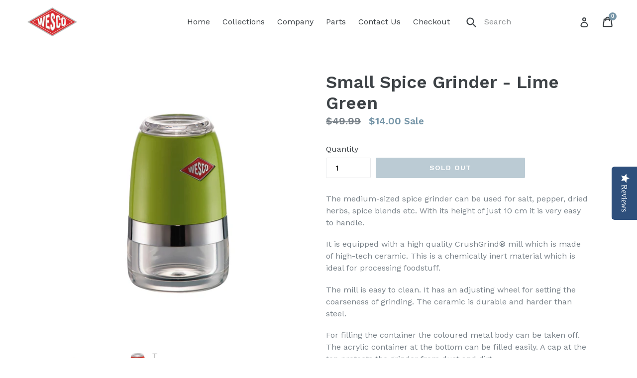

--- FILE ---
content_type: text/javascript
request_url: https://www.wesco-shop.us/cdn/shop/t/6/assets/theme.js?v=80662360616327357541525800463
body_size: 16126
content:
/** Shopify CDN: Minification failed

Line 2544:3 Expected "}" but found ")"

**/
window.theme = window.theme || {};

/* ================ SLATE ================ */
window.theme = window.theme || {};

theme.Sections = function Sections() {
  this.constructors = {};
  this.instances = [];

  $(document)
    .on('shopify:section:load', this._onSectionLoad.bind(this))
    .on('shopify:section:unload', this._onSectionUnload.bind(this))
    .on('shopify:section:select', this._onSelect.bind(this))
    .on('shopify:section:deselect', this._onDeselect.bind(this))
    .on('shopify:block:select', this._onBlockSelect.bind(this))
    .on('shopify:block:deselect', this._onBlockDeselect.bind(this));
};

theme.Sections.prototype = _.assignIn({}, theme.Sections.prototype, {
  _createInstance: function(container, constructor) {
    var $container = $(container);
    var id = $container.attr('data-section-id');
    var type = $container.attr('data-section-type');

    constructor = constructor || this.constructors[type];

    if (_.isUndefined(constructor)) {
      return;
    }

    var instance = _.assignIn(new constructor(container), {
      id: id,
      type: type,
      container: container
    });

    this.instances.push(instance);
  },

  _onSectionLoad: function(evt) {
    var container = $('[data-section-id]', evt.target)[0];
    if (container) {
      this._createInstance(container);
    }
  },

  _onSectionUnload: function(evt) {
    this.instances = _.filter(this.instances, function(instance) {
      var isEventInstance = (instance.id === evt.detail.sectionId);

      if (isEventInstance) {
        if (_.isFunction(instance.onUnload)) {
          instance.onUnload(evt);
        }
      }

      return !isEventInstance;
    });
  },

  _onSelect: function(evt) {
    // eslint-disable-next-line no-shadow
    var instance = _.find(this.instances, function(instance) {
      return instance.id === evt.detail.sectionId;
    });

    if (!_.isUndefined(instance) && _.isFunction(instance.onSelect)) {
      instance.onSelect(evt);
    }
  },

  _onDeselect: function(evt) {
    // eslint-disable-next-line no-shadow
    var instance = _.find(this.instances, function(instance) {
      return instance.id === evt.detail.sectionId;
    });

    if (!_.isUndefined(instance) && _.isFunction(instance.onDeselect)) {
      instance.onDeselect(evt);
    }
  },

  _onBlockSelect: function(evt) {
    // eslint-disable-next-line no-shadow
    var instance = _.find(this.instances, function(instance) {
      return instance.id === evt.detail.sectionId;
    });

    if (!_.isUndefined(instance) && _.isFunction(instance.onBlockSelect)) {
      instance.onBlockSelect(evt);
    }
  },

  _onBlockDeselect: function(evt) {
    // eslint-disable-next-line no-shadow
    var instance = _.find(this.instances, function(instance) {
      return instance.id === evt.detail.sectionId;
    });

    if (!_.isUndefined(instance) && _.isFunction(instance.onBlockDeselect)) {
      instance.onBlockDeselect(evt);
    }
  },

  register: function(type, constructor) {
    this.constructors[type] = constructor;

    $('[data-section-type=' + type + ']').each(function(index, container) {
      this._createInstance(container, constructor);
    }.bind(this));
  }
});

window.slate = window.slate || {};

/**
 * iFrames
 * -----------------------------------------------------------------------------
 * Wrap videos in div to force responsive layout.
 *
 * @namespace iframes
 */

slate.rte = {
  wrapTable: function() {
    $('.rte table').wrap('<div class="rte__table-wrapper"></div>');
  },

  iframeReset: function() {
    var $iframeVideo = $('.rte iframe[src*="youtube.com/embed"], .rte iframe[src*="player.vimeo"]');
    var $iframeReset = $iframeVideo.add('.rte iframe#admin_bar_iframe');

    $iframeVideo.each(function() {
      // Add wrapper to make video responsive
      $(this).wrap('<div class="video-wrapper"></div>');
    });

    $iframeReset.each(function() {
      // Re-set the src attribute on each iframe after page load
      // for Chrome's "incorrect iFrame content on 'back'" bug.
      // https://code.google.com/p/chromium/issues/detail?id=395791
      // Need to specifically target video and admin bar
      this.src = this.src;
    });
  }
};

window.slate = window.slate || {};

/**
 * A11y Helpers
 * -----------------------------------------------------------------------------
 * A collection of useful functions that help make your theme more accessible
 * to users with visual impairments.
 *
 *
 * @namespace a11y
 */

slate.a11y = {

  /**
   * For use when focus shifts to a container rather than a link
   * eg for In-page links, after scroll, focus shifts to content area so that
   * next `tab` is where user expects if focusing a link, just $link.focus();
   *
   * @param {JQuery} $element - The element to be acted upon
   */
  pageLinkFocus: function($element) {
    var focusClass = 'js-focus-hidden';

    $element.first()
      .attr('tabIndex', '-1')
      .focus()
      .addClass(focusClass)
      .one('blur', callback);

    function callback() {
      $element.first()
        .removeClass(focusClass)
        .removeAttr('tabindex');
    }
  },

  /**
   * If there's a hash in the url, focus the appropriate element
   */
  focusHash: function() {
    var hash = window.location.hash;

    // is there a hash in the url? is it an element on the page?
    if (hash && document.getElementById(hash.slice(1))) {
      this.pageLinkFocus($(hash));
    }
  },

  /**
   * When an in-page (url w/hash) link is clicked, focus the appropriate element
   */
  bindInPageLinks: function() {
    $('a[href*=#]').on('click', function(evt) {
      this.pageLinkFocus($(evt.currentTarget.hash));
    }.bind(this));
  },

  /**
   * Traps the focus in a particular container
   *
   * @param {object} options - Options to be used
   * @param {jQuery} options.$container - Container to trap focus within
   * @param {jQuery} options.$elementToFocus - Element to be focused when focus leaves container
   * @param {string} options.namespace - Namespace used for new focus event handler
   */
  trapFocus: function(options) {
    var eventName = options.namespace
      ? 'focusin.' + options.namespace
      : 'focusin';

    if (!options.$elementToFocus) {
      options.$elementToFocus = options.$container;
    }

    options.$container.attr('tabindex', '-1');
    options.$elementToFocus.focus();

    $(document).off('focusin');

    $(document).on(eventName, function(evt) {
      if (options.$container[0] !== evt.target && !options.$container.has(evt.target).length) {
        options.$container.focus();
      }
    });
  },

  /**
   * Removes the trap of focus in a particular container
   *
   * @param {object} options - Options to be used
   * @param {jQuery} options.$container - Container to trap focus within
   * @param {string} options.namespace - Namespace used for new focus event handler
   */
  removeTrapFocus: function(options) {
    var eventName = options.namespace
      ? 'focusin.' + options.namespace
      : 'focusin';

    if (options.$container && options.$container.length) {
      options.$container.removeAttr('tabindex');
    }

    $(document).off(eventName);
  }
};

/**
 * Image Helper Functions
 * -----------------------------------------------------------------------------
 * A collection of functions that help with basic image operations.
 *
 */

theme.Images = (function() {

  /**
   * Preloads an image in memory and uses the browsers cache to store it until needed.
   *
   * @param {Array} images - A list of image urls
   * @param {String} size - A shopify image size attribute
   */

  function preload(images, size) {
    if (typeof images === 'string') {
      images = [images];
    }

    for (var i = 0; i < images.length; i++) {
      var image = images[i];
      this.loadImage(this.getSizedImageUrl(image, size));
    }
  }

  /**
   * Loads and caches an image in the browsers cache.
   * @param {string} path - An image url
   */
  function loadImage(path) {
    new Image().src = path;
  }

  /**
   * Swaps the src of an image for another OR returns the imageURL to the callback function
   * @param image
   * @param element
   * @param callback
   */
  function switchImage(image, element, callback) {
    var size = this.imageSize(element.src);
    var imageUrl = this.getSizedImageUrl(image.src, size);

    if (callback) {
      callback(imageUrl, image, element); // eslint-disable-line callback-return
    } else {
      element.src = imageUrl;
    }
  }

  /**
   * +++ Useful
   * Find the Shopify image attribute size
   *
   * @param {string} src
   * @returns {null}
   */
  function imageSize(src) {
    var match = src.match(/.+_((?:pico|icon|thumb|small|compact|medium|large|grande)|\d{1,4}x\d{0,4}|x\d{1,4})(@{1}?\d{1}?x{1}?)*[_\.]/);

    if (match !== null) {
      if (match[2] !== undefined) {
        return match[1] + match[2];
      }
      else {
        return match[1];
      }
    } else {
      return null;
    }
  }

  /**
   * +++ Useful
   * Adds a Shopify size attribute to a URL
   *
   * @param src
   * @param size
   * @returns {*}
   */
  function getSizedImageUrl(src, size) {
    if (size == null) {
      return src;
    }

    if (size === 'master') {
      return this.removeProtocol(src);
    }

    var match = src.match(/\.(jpg|jpeg|gif|png|bmp|bitmap|tiff|tif)(\?v=\d+)?$/i);

    if (match != null) {
      var prefix = src.split(match[0]);
      var suffix = match[0];

      return this.removeProtocol(prefix[0] + '_' + size + suffix);
    }

    return null;
  }

  function removeProtocol(path) {
    return path.replace(/http(s)?:/, '');
  }

  return {
    preload: preload,
    loadImage: loadImage,
    switchImage: switchImage,
    imageSize: imageSize,
    getSizedImageUrl: getSizedImageUrl,
    removeProtocol: removeProtocol
  };
})();

/**
 * Currency Helpers
 * -----------------------------------------------------------------------------
 * A collection of useful functions that help with currency formatting
 *
 * Current contents
 * - formatMoney - Takes an amount in cents and returns it as a formatted dollar value.
 *
 * Alternatives
 * - Accounting.js - http://openexchangerates.github.io/accounting.js/
 *
 */

theme.Currency = (function() {
  var moneyFormat = '${{amount}}'; // eslint-disable-line camelcase

  function formatMoney(cents, format) {
    if (typeof cents === 'string') {
      cents = cents.replace('.', '');
    }
    var value = '';
    var placeholderRegex = /\{\{\s*(\w+)\s*\}\}/;
    var formatString = (format || moneyFormat);

    function formatWithDelimiters(number, precision, thousands, decimal) {
      thousands = thousands || ',';
      decimal = decimal || '.';

      if (isNaN(number) || number == null) {
        return 0;
      }

      number = (number / 100.0).toFixed(precision);

      var parts = number.split('.');
      var dollarsAmount = parts[0].replace(/(\d)(?=(\d\d\d)+(?!\d))/g, '$1' + thousands);
      var centsAmount = parts[1] ? (decimal + parts[1]) : '';

      return dollarsAmount + centsAmount;
    }

    switch (formatString.match(placeholderRegex)[1]) {
      case 'amount':
        value = formatWithDelimiters(cents, 2);
        break;
      case 'amount_no_decimals':
        value = formatWithDelimiters(cents, 0);
        break;
      case 'amount_with_comma_separator':
        value = formatWithDelimiters(cents, 2, '.', ',');
        break;
      case 'amount_no_decimals_with_comma_separator':
        value = formatWithDelimiters(cents, 0, '.', ',');
        break;
      case 'amount_no_decimals_with_space_separator':
        value = formatWithDelimiters(cents, 0, ' ');
        break;
    }

    return formatString.replace(placeholderRegex, value);
  }

  return {
    formatMoney: formatMoney
  }
})();

/**
 * Variant Selection scripts
 * ------------------------------------------------------------------------------
 *
 * Handles change events from the variant inputs in any `cart/add` forms that may
 * exist.  Also updates the master select and triggers updates when the variants
 * price or image changes.
 *
 * @namespace variants
 */

slate.Variants = (function() {

  /**
   * Variant constructor
   *
   * @param {object} options - Settings from `product.js`
   */
  function Variants(options) {
    this.$container = options.$container;
    this.product = options.product;
    this.singleOptionSelector = options.singleOptionSelector;
    this.originalSelectorId = options.originalSelectorId;
    this.enableHistoryState = options.enableHistoryState;
    this.currentVariant = this._getVariantFromOptions();

    $(this.singleOptionSelector, this.$container).on('change', this._onSelectChange.bind(this));
  }

  Variants.prototype = _.assignIn({}, Variants.prototype, {

    /**
     * Get the currently selected options from add-to-cart form. Works with all
     * form input elements.
     *
     * @return {array} options - Values of currently selected variants
     */
    _getCurrentOptions: function() {
      var currentOptions = _.map($(this.singleOptionSelector, this.$container), function(element) {
        var $element = $(element);
        var type = $element.attr('type');
        var currentOption = {};

        if (type === 'radio' || type === 'checkbox') {
          if ($element[0].checked) {
            currentOption.value = $element.val();
            currentOption.index = $element.data('index');

            return currentOption;
          } else {
            return false;
          }
        } else {
          currentOption.value = $element.val();
          currentOption.index = $element.data('index');

          return currentOption;
        }
      });

      // remove any unchecked input values if using radio buttons or checkboxes
      currentOptions = _.compact(currentOptions);

      return currentOptions;
    },

    /**
     * Find variant based on selected values.
     *
     * @param  {array} selectedValues - Values of variant inputs
     * @return {object || undefined} found - Variant object from product.variants
     */
    _getVariantFromOptions: function() {
      var selectedValues = this._getCurrentOptions();
      var variants = this.product.variants;

      var found = _.find(variants, function(variant) {
        return selectedValues.every(function(values) {
          return _.isEqual(variant[values.index], values.value);
        });
      });

      return found;
    },

    /**
     * Event handler for when a variant input changes.
     */
    _onSelectChange: function() {
      var variant = this._getVariantFromOptions();

      this.$container.trigger({
        type: 'variantChange',
        variant: variant
      });

      if (!variant) {
        return;
        if (variant.inventory_management == "shopify" && variant.inventory_policy != "continue") {
    if (variant.inventory_quantity > 0) {
      jQuery('#variant-inventory').text(' ' + variant.inventory_quantity + ' left in stock.');
    } 
    else {
      jQuery('#variant-inventory').text("This product is sold out");
    }
  } else {
    jQuery('#variant-inventory').text("This product is available");
  }
      }

      this._updateMasterSelect(variant);
      this._updateImages(variant);
      this._updatePrice(variant);
      this._updateSKU(variant);
      this.currentVariant = variant;

      if (this.enableHistoryState) {
        this._updateHistoryState(variant);
      }
    },

    /**
     * Trigger event when variant image changes
     *
     * @param  {object} variant - Currently selected variant
     * @return {event}  variantImageChange
     */
    _updateImages: function(variant) {
      var variantImage = variant.featured_image || {};
      var currentVariantImage = this.currentVariant.featured_image || {};

      if (!variant.featured_image || variantImage.src === currentVariantImage.src) {
        return;
      }

      this.$container.trigger({
        type: 'variantImageChange',
        variant: variant
      });
    },

    /**
     * Trigger event when variant price changes.
     *
     * @param  {object} variant - Currently selected variant
     * @return {event} variantPriceChange
     */
    _updatePrice: function(variant) {
      if (variant.price === this.currentVariant.price && variant.compare_at_price === this.currentVariant.compare_at_price) {
        return;
      }

      this.$container.trigger({
        type: 'variantPriceChange',
        variant: variant
      });
    },

    /**
     * Trigger event when variant sku changes.
     *
     * @param  {object} variant - Currently selected variant
     * @return {event} variantSKUChange
     */
    _updateSKU: function(variant) {
      if (variant.sku === this.currentVariant.sku) {
        return;
      }

      this.$container.trigger({
        type: 'variantSKUChange',
        variant: variant
      });
    },

    /**
     * Update history state for product deeplinking
     *
     * @param  {variant} variant - Currently selected variant
     * @return {k}         [description]
     */
    _updateHistoryState: function(variant) {
      if (!history.replaceState || !variant) {
        return;
      }

      var newurl = window.location.protocol + '//' + window.location.host + window.location.pathname + '?variant=' + variant.id;
      window.history.replaceState({path: newurl}, '', newurl);
    },

    /**
     * Update hidden master select of variant change
     *
     * @param  {variant} variant - Currently selected variant
     */
    _updateMasterSelect: function(variant) {
      $(this.originalSelectorId, this.$container).val(variant.id);
    }
  });

  return Variants;
})();


/* ================ GLOBAL ================ */
/*============================================================================
  Drawer modules
==============================================================================*/
theme.Drawers = (function() {
  function Drawer(id, position, options) {
    var defaults = {
      close: '.js-drawer-close',
      open: '.js-drawer-open-' + position,
      openClass: 'js-drawer-open',
      dirOpenClass: 'js-drawer-open-' + position
    };

    this.nodes = {
      $parent: $('html').add('body'),
      $page: $('#PageContainer')
    };

    this.config = $.extend(defaults, options);
    this.position = position;

    this.$drawer = $('#' + id);

    if (!this.$drawer.length) {
      return false;
    }

    this.drawerIsOpen = false;
    this.init();
  }

  Drawer.prototype.init = function() {
    $(this.config.open).on('click', $.proxy(this.open, this));
    this.$drawer.on('click', this.config.close, $.proxy(this.close, this));
  };

  Drawer.prototype.open = function(evt) {
    // Keep track if drawer was opened from a click, or called by another function
    var externalCall = false;

    // Prevent following href if link is clicked
    if (evt) {
      evt.preventDefault();
    } else {
      externalCall = true;
    }

    // Without this, the drawer opens, the click event bubbles up to nodes.$page
    // which closes the drawer.
    if (evt && evt.stopPropagation) {
      evt.stopPropagation();
      // save the source of the click, we'll focus to this on close
      this.$activeSource = $(evt.currentTarget);
    }

    if (this.drawerIsOpen && !externalCall) {
      return this.close();
    }


    // Add is-transitioning class to moved elements on open so drawer can have
    // transition for close animation
    this.$drawer.prepareTransition();

    this.nodes.$parent.addClass(this.config.openClass + ' ' + this.config.dirOpenClass);
    this.drawerIsOpen = true;

    // Set focus on drawer
    slate.a11y.trapFocus({
      $container: this.$drawer,
      namespace: 'drawer_focus'
    });

    // Run function when draw opens if set
    if (this.config.onDrawerOpen && typeof this.config.onDrawerOpen === 'function') {
      if (!externalCall) {
        this.config.onDrawerOpen();
      }
    }

    if (this.$activeSource && this.$activeSource.attr('aria-expanded')) {
      this.$activeSource.attr('aria-expanded', 'true');
    }

    this.bindEvents();

    return this;
  };

  Drawer.prototype.close = function() {
    if (!this.drawerIsOpen) { // don't close a closed drawer
      return;
    }

    // deselect any focused form elements
    $(document.activeElement).trigger('blur');

    // Ensure closing transition is applied to moved elements, like the nav
    this.$drawer.prepareTransition();

    this.nodes.$parent.removeClass(this.config.dirOpenClass + ' ' + this.config.openClass);

    this.drawerIsOpen = false;

    // Remove focus on drawer
    slate.a11y.removeTrapFocus({
      $container: this.$drawer,
      namespace: 'drawer_focus'
    });

    this.unbindEvents();
  };

  Drawer.prototype.bindEvents = function() {
    this.nodes.$parent.on('keyup.drawer', $.proxy(function(evt) {
      // close on 'esc' keypress
      if (evt.keyCode === 27) {
        this.close();
        return false;
      } else {
        return true;
      }
    }, this));

    // Lock scrolling on mobile
    this.nodes.$page.on('touchmove.drawer', function() {
      return false;
    });

    this.nodes.$page.on('click.drawer', $.proxy(function() {
      this.close();
      return false;
    }, this));
  };

  Drawer.prototype.unbindEvents = function() {
    this.nodes.$page.off('.drawer');
    this.nodes.$parent.off('.drawer');
  };

  return Drawer;
})();


/* ================ MODULES ================ */
window.theme = window.theme || {};

theme.Header = (function() {
  var selectors = {
    body: 'body',
    navigation: '#AccessibleNav',
    siteNavHasDropdown: '.site-nav--has-dropdown',
    siteNavChildLinks: '.site-nav__child-link',
    siteNavActiveDropdown: '.site-nav--active-dropdown',
    siteNavLinkMain: '.site-nav__link--main',
    siteNavChildLink: '.site-nav__link--last'
  };

  var config = {
    activeClass: 'site-nav--active-dropdown',
    childLinkClass: 'site-nav__child-link'
  };

  var cache = {};

  function init() {
    cacheSelectors();

    cache.$parents.on('click.siteNav', function(evt) {
      var $el = $(this);

      if (!$el.hasClass(config.activeClass)) {
        // force stop the click from happening
        evt.preventDefault();
        evt.stopImmediatePropagation();
      }

      showDropdown($el);
    });

    // check when we're leaving a dropdown and close the active dropdown
    $(selectors.siteNavChildLink).on('focusout.siteNav', function() {
      setTimeout(function() {
        if ($(document.activeElement).hasClass(config.childLinkClass) || !cache.$activeDropdown.length) {
          return;
        }

        hideDropdown(cache.$activeDropdown);
      });
    });

    // close dropdowns when on top level nav
    cache.$topLevel.on('focus.siteNav', function() {
      if (cache.$activeDropdown.length) {
        hideDropdown(cache.$activeDropdown);
      }
    });

    cache.$subMenuLinks.on('click.siteNav', function(evt) {
      // Prevent click on body from firing instead of link
      evt.stopImmediatePropagation();
    });
  }

  function cacheSelectors() {
    cache = {
      $nav: $(selectors.navigation),
      $topLevel: $(selectors.siteNavLinkMain),
      $parents: $(selectors.navigation).find(selectors.siteNavHasDropdown),
      $subMenuLinks: $(selectors.siteNavChildLinks),
      $activeDropdown: $(selectors.siteNavActiveDropdown)
    };
  }

  function showDropdown($el) {
    $el.addClass(config.activeClass);

    // close open dropdowns
    if (cache.$activeDropdown.length) {
      hideDropdown(cache.$activeDropdown);
    }

    cache.$activeDropdown = $el;

    // set expanded on open dropdown
    $el.find(selectors.siteNavLinkMain).attr('aria-expanded', 'true');

    setTimeout(function() {
      $(window).on('keyup.siteNav', function(evt) {
        if (evt.keyCode === 27) {
          hideDropdown($el);
        }
      });

      $(selectors.body).on('click.siteNav', function() {
        hideDropdown($el);
      });
    }, 250);
  }

  function hideDropdown($el) {
    // remove aria on open dropdown
    $el.find(selectors.siteNavLinkMain).attr('aria-expanded', 'false');
    $el.removeClass(config.activeClass);

    // reset active dropdown
    cache.$activeDropdown = $(selectors.siteNavActiveDropdown);

    $(selectors.body).off('click.siteNav');
    $(window).off('keyup.siteNav');
  }

  function unload() {
    $(window).off('.siteNav');
    cache.$parents.off('.siteNav');
    cache.$subMenuLinks.off('.siteNav');
    cache.$topLevel.off('.siteNav');
    $(selectors.siteNavChildLink).off('.siteNav');
    $(selectors.body).off('.siteNav');
  }

  return {
    init: init,
    unload: unload
  };
})();

window.theme = window.theme || {};

theme.MobileNav = (function() {
  var classes = {
    mobileNavOpenIcon: 'mobile-nav--open',
    mobileNavCloseIcon: 'mobile-nav--close',
    subNavLink: 'mobile-nav__sublist-link',
    return: 'mobile-nav__return-btn',
    subNavActive: 'is-active',
    subNavClosing: 'is-closing',
    navOpen: 'js-menu--is-open',
    subNavShowing: 'sub-nav--is-open',
    thirdNavShowing: 'third-nav--is-open',
    subNavToggleBtn: 'js-toggle-submenu'
  };
  var cache = {};
  var isTransitioning;
  var $activeSubNav;
  var $activeTrigger;
  var menuLevel = 1;
  // Breakpoints from src/stylesheets/global/variables.scss.liquid
  var mediaQuerySmall = 'screen and (max-width: 749px)';

  function init() {
    cacheSelectors();

    cache.$mobileNavToggle.on('click', toggleMobileNav);
    cache.$subNavToggleBtn.on('click.subNav', toggleSubNav);

    // Close mobile nav when unmatching mobile breakpoint
    enquire.register(mediaQuerySmall, {
      unmatch: function() {
        closeMobileNav();
      }
    });
  }

  function toggleMobileNav() {
    if (cache.$mobileNavToggle.hasClass(classes.mobileNavCloseIcon)) {
      closeMobileNav();
    } else {
      openMobileNav();
    }
  }

  function cacheSelectors() {
    cache = {
      $pageContainer: $('#PageContainer'),
      $siteHeader: $('.site-header'),
      $mobileNavToggle: $('.js-mobile-nav-toggle'),
      $mobileNavContainer: $('.mobile-nav-wrapper'),
      $mobileNav: $('#MobileNav'),
      $subNavToggleBtn: $('.' + classes.subNavToggleBtn)
    };
  }

  function openMobileNav() {
    var translateHeaderHeight = cache.$siteHeader.outerHeight() + cache.$siteHeader.offset().top;

    cache.$mobileNavContainer
      .prepareTransition()
      .addClass(classes.navOpen);

    cache.$mobileNavContainer.css({
      transform: 'translate3d(0, ' + translateHeaderHeight + 'px, 0)'
    });
    cache.$pageContainer.css({
      transform: 'translate3d(0, ' + cache.$mobileNavContainer[0].scrollHeight + 'px, 0)'
    });

    slate.a11y.trapFocus({
      $container: cache.$mobileNav,
      namespace: 'navFocus'
    });

    cache.$mobileNavToggle
      .addClass(classes.mobileNavCloseIcon)
      .removeClass(classes.mobileNavOpenIcon);

    // close on escape
    $(window).on('keyup.mobileNav', function(evt) {
      if (evt.which === 27) {
        closeMobileNav();
      }
    });
  }

  function closeMobileNav() {
    cache.$mobileNavContainer.prepareTransition().removeClass(classes.navOpen);

    cache.$mobileNavContainer.css({
      transform: 'translate3d(0, -100%, 0)'
    });
    cache.$pageContainer.removeAttr('style');

    cache.$mobileNavContainer.one('TransitionEnd.navToggle webkitTransitionEnd.navToggle transitionend.navToggle oTransitionEnd.navToggle', function() {
      slate.a11y.removeTrapFocus({
        $container: cache.$mobileNav,
        namespace: 'navFocus'
      });
    });

    cache.$mobileNavToggle
      .addClass(classes.mobileNavOpenIcon)
      .removeClass(classes.mobileNavCloseIcon);

    $(window).off('keyup.mobileNav');
  }

  function toggleSubNav(evt) {
    if (isTransitioning) {
      return;
    }

    var $toggleBtn = $(evt.currentTarget);
    var isReturn = $toggleBtn.hasClass(classes.return);
    isTransitioning = true;

    if (isReturn) {
      // Close all subnavs by removing active class on buttons
      $('.' + classes.subNavToggleBtn + '[data-level="' + (menuLevel - 1) + '"]')
        .removeClass(classes.subNavActive);

      if ($activeTrigger && $activeTrigger.length) {
        $activeTrigger.removeClass(classes.subNavActive);
      }
    } else {
      $toggleBtn.addClass(classes.subNavActive);
    }

    $activeTrigger = $toggleBtn;

    goToSubnav($toggleBtn.data('target'));
  }

  function goToSubnav(target) {

    /*eslint-disable shopify/jquery-dollar-sign-reference */

    var $targetMenu = target
      ? $('.mobile-nav__dropdown[data-parent="' + target + '"]')
      : cache.$mobileNav;

    menuLevel = $targetMenu.data('level') ? $targetMenu.data('level') : 1;

    if ($activeSubNav && $activeSubNav.length) {
      $activeSubNav
        .prepareTransition()
        .addClass(classes.subNavClosing);
    }

    $activeSubNav = $targetMenu;

    var $elementToFocus = target
      ? $targetMenu.find('.' + classes.subNavLink + ':first')
      : $activeTrigger;

    /*eslint-enable shopify/jquery-dollar-sign-reference */

    var translateMenuHeight = $targetMenu[0].scrollHeight;
    if (!target) {
      translateMenuHeight = $targetMenu.outerHeight();
    }

    var openNavClass = menuLevel > 2
      ? classes.thirdNavShowing
      : classes.subNavShowing;

    cache.$mobileNavContainer
      .css('height', translateMenuHeight)
      .removeClass(classes.thirdNavShowing)
      .addClass(openNavClass);

    if (!target) {
      // Show top level nav
      cache.$mobileNavContainer
        .removeClass(classes.thirdNavShowing)
        .removeClass(classes.subNavShowing);
    }

    // Focusing an item in the subnav early forces element into view and breaks the animation.
    cache.$mobileNavContainer.one('TransitionEnd.subnavToggle webkitTransitionEnd.subnavToggle transitionend.subnavToggle oTransitionEnd.subnavToggle', function() {
      slate.a11y.trapFocus({
        $container: $targetMenu,
        $elementToFocus: $elementToFocus,
        namespace: 'subNavFocus'
      });

      cache.$mobileNavContainer.off('.subnavToggle');
      isTransitioning = false;
    });

    // Match height of subnav
    cache.$pageContainer.css({
      transform: 'translate3d(0, ' + translateMenuHeight + 'px, 0)'
    });

    $activeSubNav.removeClass(classes.subNavClosing);
  }

  return {
    init: init,
    closeMobileNav: closeMobileNav
  };
})(jQuery);

window.theme = window.theme || {};

theme.Search = (function() {
  var selectors = {
    search: '.search',
    searchSubmit: '.search__submit',
    searchInput: '.search__input',

    siteHeader: '.site-header',
    siteHeaderSearchToggle: '.site-header__search-toggle',
    siteHeaderSearch: '.site-header__search',

    searchDrawer: '.search-bar',
    searchDrawerInput: '.search-bar__input',

    searchHeader: '.search-header',
    searchHeaderInput: '.search-header__input',
    searchHeaderSubmit: '.search-header__submit',

    mobileNavWrapper: '.mobile-nav-wrapper'
  };

  var classes = {
    focus: 'search--focus',
    mobileNavIsOpen: 'js-menu--is-open'
  };

  function init() {
    if (!$(selectors.siteHeader).length) {
      return;
    }

    initDrawer();
    searchSubmit();

    $(selectors.searchHeaderInput).add(selectors.searchHeaderSubmit).on('focus blur', function() {
      $(selectors.searchHeader).toggleClass(classes.focus);
    });

    $(selectors.siteHeaderSearchToggle).on('click', function() {
      var searchHeight = $(selectors.siteHeader).outerHeight();
      var searchOffset = $(selectors.siteHeader).offset().top - searchHeight;

      $(selectors.searchDrawer).css({
        height: searchHeight + 'px',
        top: searchOffset + 'px'
      });
    });
  }

  function initDrawer() {
    // Add required classes to HTML
    $('#PageContainer').addClass('drawer-page-content');
    $('.js-drawer-open-top').attr('aria-controls', 'SearchDrawer').attr('aria-expanded', 'false');

    theme.SearchDrawer = new theme.Drawers('SearchDrawer', 'top', {
      onDrawerOpen: searchDrawerFocus
    });
  }

  function searchDrawerFocus() {
    searchFocus($(selectors.searchDrawerInput));

    if ($(selectors.mobileNavWrapper).hasClass(classes.mobileNavIsOpen)) {
      theme.MobileNav.closeMobileNav();
    }
  }

  function searchFocus($el) {
    $el.focus();
    // set selection range hack for iOS
    $el[0].setSelectionRange(0, $el[0].value.length);
  }

  function searchSubmit() {
    $(selectors.searchSubmit).on('click', function(evt) {
      var $el = $(evt.target);
      var $input = $el.parents(selectors.search).find(selectors.searchInput);
      if ($input.val().length === 0) {
        evt.preventDefault();
        searchFocus($input);
      }
    });
  }

  return {
    init: init
  };
})();

(function() {
  var selectors = {
    backButton: '.return-link'
  };

  var $backButton = $(selectors.backButton);

  if (!document.referrer || !$backButton.length || !window.history.length) {
    return;
  }

  $backButton.one('click', function(evt) {
    evt.preventDefault();

    var referrerDomain = urlDomain(document.referrer);
    var shopDomain = urlDomain(window.location.href);

    if (shopDomain === referrerDomain) {
      history.back();
    }

    return false;
  });

  function urlDomain(url) {
    var anchor = document.createElement('a');
    anchor.ref = url;

    return anchor.hostname;
  }
})();

theme.Slideshow = (function() {
  this.$slideshow = null;
  var classes = {
    wrapper: 'slideshow-wrapper',
    slideshow: 'slideshow',
    currentSlide: 'slick-current',
    video: 'slideshow__video',
    videoBackground: 'slideshow__video--background',
    closeVideoBtn: 'slideshow__video-control--close',
    pauseButton: 'slideshow__pause',
    isPaused: 'is-paused'
  };

  function slideshow(el) {
    this.$slideshow = $(el);
    this.$wrapper = this.$slideshow.closest('.' + classes.wrapper);
    this.$pause = this.$wrapper.find('.' + classes.pauseButton);

    this.settings = {
      accessibility: true,
      arrows: false,
      dots: true,
      fade: true,
      draggable: true,
      touchThreshold: 20,
      autoplay: this.$slideshow.data('autoplay'),
      autoplaySpeed: this.$slideshow.data('speed')
    };

    this.$slideshow.on('beforeChange', beforeChange.bind(this));
    this.$slideshow.on('init', slideshowA11y.bind(this));
    this.$slideshow.slick(this.settings);

    this.$pause.on('click', this.togglePause.bind(this));
  }

  function slideshowA11y(event, obj) {
    var $slider = obj.$slider;
    var $list = obj.$list;
    var $wrapper = this.$wrapper;
    var autoplay = this.settings.autoplay;

    // Remove default Slick aria-live attr until slider is focused
    $list.removeAttr('aria-live');

    // When an element in the slider is focused
    // pause slideshow and set aria-live.
    $wrapper.on('focusin', function(evt) {
      if (!$wrapper.has(evt.target).length) {
        return;
      }

      $list.attr('aria-live', 'polite');

      if (autoplay) {
        $slider.slick('slickPause');
      }
    });

    // Resume autoplay
    $wrapper.on('focusout', function(evt) {
      if (!$wrapper.has(evt.target).length) {
        return;
      }

      $list.removeAttr('aria-live');

      if (autoplay) {
        // Manual check if the focused element was the video close button
        // to ensure autoplay does not resume when focus goes inside YouTube iframe
        if ($(evt.target).hasClass(classes.closeVideoBtn)) {
          return;
        }

        $slider.slick('slickPlay');
      }
    });

    // Add arrow key support when focused
    if (obj.$dots) {
      obj.$dots.on('keydown', function(evt) {
        if (evt.which === 37) {
          $slider.slick('slickPrev');
        }

        if (evt.which === 39) {
          $slider.slick('slickNext');
        }

        // Update focus on newly selected tab
        if ((evt.which === 37) || (evt.which === 39)) {
          obj.$dots.find('.slick-active button').focus();
        }
      });
    }
  }

  function beforeChange(event, slick, currentSlide, nextSlide) {
    var $slider = slick.$slider;
    var $currentSlide = $slider.find('.' + classes.currentSlide);
    var $nextSlide = $slider.find('.slideshow__slide[data-slick-index="' + nextSlide + '"]');

    if (isVideoInSlide($currentSlide)) {
      var $currentVideo = $currentSlide.find('.' + classes.video);
      var currentVideoId = $currentVideo.attr('id');
      theme.SlideshowVideo.pauseVideo(currentVideoId);
      $currentVideo.attr('tabindex', '-1');
    }

    if (isVideoInSlide($nextSlide)) {
      var $video = $nextSlide.find('.' + classes.video);
      var videoId = $video.attr('id');
      var isBackground = $video.hasClass(classes.videoBackground);
      if (isBackground) {
        theme.SlideshowVideo.playVideo(videoId);
      } else {
        $video.attr('tabindex', '0');
      }
    }
  }

  function isVideoInSlide($slide) {
    return $slide.find('.' + classes.video).length;
  }

  slideshow.prototype.togglePause = function() {
    var slideshowSelector = getSlideshowId(this.$pause);
    if (this.$pause.hasClass(classes.isPaused)) {
      this.$pause.removeClass(classes.isPaused);
      $(slideshowSelector).slick('slickPlay');
    } else {
      this.$pause.addClass(classes.isPaused);
      $(slideshowSelector).slick('slickPause');
    }
  };

  function getSlideshowId($el) {
    return '#Slideshow-' + $el.data('id');
  }

  return slideshow;
})();

// Youtube API callback
// eslint-disable-next-line no-unused-vars
function onYouTubeIframeAPIReady() {
  theme.SlideshowVideo.loadVideos();
}

theme.SlideshowVideo = (function() {
  var autoplayCheckComplete = false;
  var autoplayAvailable = false;
  var playOnClickChecked = false;
  var playOnClick = false;
  var youtubeLoaded = false;
  var videos = {};
  var videoPlayers = [];
  var videoOptions = {
    ratio: 16 / 9,
    playerVars: {
      // eslint-disable-next-line camelcase
      iv_load_policy: 3,
      modestbranding: 1,
      autoplay: 0,
      controls: 0,
      showinfo: 0,
      wmode: 'opaque',
      branding: 0,
      autohide: 0,
      rel: 0
    },
    events: {
      onReady: onPlayerReady,
      onStateChange: onPlayerChange
    }
  };
  var classes = {
    playing: 'video-is-playing',
    paused: 'video-is-paused',
    loading: 'video-is-loading',
    loaded: 'video-is-loaded',
    slideshowWrapper: 'slideshow-wrapper',
    slide: 'slideshow__slide',
    slideBackgroundVideo: 'slideshow__slide--background-video',
    slideDots: 'slick-dots',
    videoChrome: 'slideshow__video--chrome',
    videoBackground: 'slideshow__video--background',
    playVideoBtn: 'slideshow__video-control--play',
    closeVideoBtn: 'slideshow__video-control--close',
    currentSlide: 'slick-current',
    slickClone: 'slick-cloned',
    supportsAutoplay: 'autoplay',
    supportsNoAutoplay: 'no-autoplay'
  };

  /**
    * Public functions
   */
  function init($video) {
    if (!$video.length) {
      return;
    }

    videos[$video.attr('id')] = {
      id: $video.attr('id'),
      videoId: $video.data('id'),
      type: $video.data('type'),
      status: $video.data('type') === 'chrome' ? 'closed' : 'background', // closed, open, background
      videoSelector: $video.attr('id'),
      $parentSlide: $video.closest('.' + classes.slide),
      $parentSlideshowWrapper: $video.closest('.' + classes.slideshowWrapper),
      controls: $video.data('type') === 'background' ? 0 : 1,
      slideshow: $video.data('slideshow')
    };

    if (!youtubeLoaded) {
      // This code loads the IFrame Player API code asynchronously.
      var tag = document.createElement('script');
      tag.src = 'https://www.youtube.com/iframe_api';
      var firstScriptTag = document.getElementsByTagName('script')[0];
      firstScriptTag.parentNode.insertBefore(tag, firstScriptTag);
    }
  }

  function customPlayVideo(playerId) {
    // Do not autoplay just because the slideshow asked you to.
    // If the slideshow asks to play a video, make sure
    // we have done the playOnClick check first
    if (!playOnClickChecked && !playOnClick) {
      return;
    }

    if (playerId && typeof videoPlayers[playerId].playVideo === 'function') {
      privatePlayVideo(playerId);
    }
  }

  function pauseVideo(playerId) {
    if (videoPlayers[playerId] && typeof videoPlayers[playerId].pauseVideo === 'function') {
      videoPlayers[playerId].pauseVideo();
    }
  }

  function loadVideos() {
    for (var key in videos) {
      if (videos.hasOwnProperty(key)) {
        var args = $.extend({}, videoOptions, videos[key]);
        args.playerVars.controls = args.controls;
        videoPlayers[key] = new YT.Player(key, args);
      }
    }

    initEvents();
    youtubeLoaded = true;
  }

  function loadVideo(key) {
    if (!youtubeLoaded) {
      return;
    }
    var args = $.extend({}, videoOptions, videos[key]);
    args.playerVars.controls = args.controls;
    videoPlayers[key] = new YT.Player(key, args);

    initEvents();
  }

  /**
    * Private functions
   */

  function privatePlayVideo(id, clicked) {
    var videoData = videos[id];
    var player = videoPlayers[id];
    var $slide = videos[id].$parentSlide;

    if (playOnClick) {
      // playOnClick means we are probably on mobile (no autoplay).
      // setAsPlaying will show the iframe, requiring another click
      // to play the video.
      setAsPlaying(videoData);
    } else if (clicked || (autoplayCheckComplete && autoplayAvailable)) {
      // Play if autoplay is available or clicked to play
      $slide.removeClass(classes.loading);
      setAsPlaying(videoData);
      player.playVideo();
      return;
    }

    // Check for autoplay if not already done
    if (!autoplayCheckComplete) {
      autoplayCheckFunction(player, $slide);
    }
  }

  function setAutoplaySupport(supported) {
    var supportClass = supported ? classes.supportsAutoplay : classes.supportsNoAutoplay;
    $(document.documentElement).addClass(supportClass);

    if (!supported) {
      playOnClick = true;
    }

    autoplayCheckComplete = true;
  }

  function autoplayCheckFunction(player, $slide) {
    // attempt to play video
    player.playVideo();

    autoplayTest(player)
      .then(function() {
        setAutoplaySupport(true);
      })
      .fail(function() {
        // No autoplay available (or took too long to start playing).
        // Show fallback image. Stop video for safety.
        setAutoplaySupport(false);
        player.stopVideo();
      })
      .always(function() {
        autoplayCheckComplete = true;
        $slide.removeClass(classes.loading);
      });
  }

  function autoplayTest(player) {
    var deferred = $.Deferred();
    var wait;
    var timeout;

    wait = setInterval(function() {
      if (player.getCurrentTime() <= 0) {
        return;
      }

      autoplayAvailable = true;
      clearInterval(wait);
      clearTimeout(timeout);
      deferred.resolve();
    }, 500);

    timeout = setTimeout(function() {
      clearInterval(wait);
      deferred.reject();
    }, 4000); // subjective. test up to 8 times over 4 seconds

    return deferred;
  }

  function playOnClickCheck() {
    // Bail early for a few instances:
    // - small screen
    // - device sniff mobile browser

    if (playOnClickChecked) {
      return;
    }

    if ($(window).width() < 750) {
      playOnClick = true;
    } else if (window.mobileCheck()) {
      playOnClick = true;
    }

    if (playOnClick) {
      // No need to also do the autoplay check
      setAutoplaySupport(false);
    }

    playOnClickChecked = true;
  }

  // The API will call this function when each video player is ready
  function onPlayerReady(evt) {
    evt.target.setPlaybackQuality('hd1080');
    var videoData = getVideoOptions(evt);

    playOnClickCheck();

    // Prevent tabbing through YouTube player controls until visible
    $('#' + videoData.id).attr('tabindex', '-1');

    sizeBackgroundVideos();

    // Customize based on options from the video ID
    switch (videoData.type) {
      case 'background-chrome':
      case 'background':
        evt.target.mute();
        // Only play the video if it is in the active slide
        if (videoData.$parentSlide.hasClass(classes.currentSlide)) {
          privatePlayVideo(videoData.id);
        }
        break;
    }

    videoData.$parentSlide.addClass(classes.loaded);
  }

  function onPlayerChange(evt) {
    var videoData = getVideoOptions(evt);

    switch (evt.data) {
      case 0: // ended
        setAsFinished(videoData);
        break;
      case 1: // playing
        setAsPlaying(videoData);
        break;
      case 2: // paused
        setAsPaused(videoData);
        break;
    }
  }

  function setAsFinished(videoData) {
    switch (videoData.type) {
      case 'background':
        videoPlayers[videoData.id].seekTo(0);
        break;
      case 'background-chrome':
        videoPlayers[videoData.id].seekTo(0);
        closeVideo(videoData.id);
        break;
      case 'chrome':
        closeVideo(videoData.id);
        break;
    }
  }

  function setAsPlaying(videoData) {
    var $slideshow = videoData.$parentSlideshowWrapper;
    var $slide = videoData.$parentSlide;

    $slide.removeClass(classes.loading);

    // Do not change element visibility if it is a background video
    if (videoData.status === 'background') {
      return;
    }

    $('#' + videoData.id).attr('tabindex', '0');

    switch (videoData.type) {
      case 'chrome':
      case 'background-chrome':
        $slideshow
          .removeClass(classes.paused)
          .addClass(classes.playing);
        $slide
          .removeClass(classes.paused)
          .addClass(classes.playing);
        break;
    }

    // Update focus to the close button so we stay within the slide
    $slide.find('.' + classes.closeVideoBtn).focus();
  }

  function setAsPaused(videoData) {
    var $slideshow = videoData.$parentSlideshowWrapper;
    var $slide = videoData.$parentSlide;

    if (videoData.type === 'background-chrome') {
      closeVideo(videoData.id);
      return;
    }

    // YT's events fire after our click event. This status flag ensures
    // we don't interact with a closed or background video.
    if (videoData.status !== 'closed' && videoData.type !== 'background') {
      $slideshow.addClass(classes.paused);
      $slide.addClass(classes.paused);
    }

    if (videoData.type === 'chrome' && videoData.status === 'closed') {
      $slideshow.removeClass(classes.paused);
      $slide.removeClass(classes.paused);
    }

    $slideshow.removeClass(classes.playing);
    $slide.removeClass(classes.playing);
  }

  function closeVideo(playerId) {
    var videoData = videos[playerId];
    var $slideshow = videoData.$parentSlideshowWrapper;
    var $slide = videoData.$parentSlide;
    var classesToRemove = [classes.pause, classes.playing].join(' ');

    $('#' + videoData.id).attr('tabindex', '-1');

    videoData.status = 'closed';

    switch (videoData.type) {
      case 'background-chrome':
        videoPlayers[playerId].mute();
        setBackgroundVideo(playerId);
        break;
      case 'chrome':
        videoPlayers[playerId].stopVideo();
        setAsPaused(videoData); // in case the video is already paused
        break;
    }

    $slideshow.removeClass(classesToRemove);
    $slide.removeClass(classesToRemove);
  }

  function getVideoOptions(evt) {
    return videos[evt.target.h.id];
  }

  function startVideoOnClick(playerId) {
    var videoData = videos[playerId];
    // add loading class to slide
    videoData.$parentSlide.addClass(classes.loading);

    videoData.status = 'open';

    switch (videoData.type) {
      case 'background-chrome':
        unsetBackgroundVideo(playerId, videoData);
        videoPlayers[playerId].unMute();
        privatePlayVideo(playerId, true);
        break;
      case 'chrome':
        privatePlayVideo(playerId, true);
        break;
    }

    // esc to close video player
    $(document).on('keydown.videoPlayer', function(evt) {
      if (evt.keyCode === 27) {
        closeVideo(playerId);
      }
    });
  }

  function sizeBackgroundVideos() {
    $('.' + classes.videoBackground).each(function(index, el) {
      sizeBackgroundVideo($(el));
    });
  }

  function sizeBackgroundVideo($player) {
    var $slide = $player.closest('.' + classes.slide);
    // Ignore cloned slides
    if ($slide.hasClass(classes.slickClone)) {
      return;
    }
    var slideWidth = $slide.width();
    var playerWidth = $player.width();
    var playerHeight = $player.height();

    // when screen aspect ratio differs from video, video must center and underlay one dimension
    if (slideWidth / videoOptions.ratio < playerHeight) {
      playerWidth = Math.ceil(playerHeight * videoOptions.ratio); // get new player width
      $player.width(playerWidth).height(playerHeight).css({
        left: (slideWidth - playerWidth) / 2,
        top: 0
      }); // player width is greater, offset left; reset top
    } else { // new video width < window width (gap to right)
      playerHeight = Math.ceil(slideWidth / videoOptions.ratio); // get new player height
      $player.width(slideWidth).height(playerHeight).css({
        left: 0,
        top: (playerHeight - playerHeight) / 2
      }); // player height is greater, offset top; reset left
    }

    $player
      .prepareTransition()
      .addClass(classes.loaded);
  }

  function unsetBackgroundVideo(playerId) {
    // Switch the background-chrome to a chrome-only player once played
    $('#' + playerId)
      .removeAttr('style')
      .removeClass(classes.videoBackground)
      .addClass(classes.videoChrome);

    videos[playerId].$parentSlideshowWrapper
      .removeClass(classes.slideBackgroundVideo)
      .addClass(classes.playing);

    videos[playerId].$parentSlide
      .removeClass(classes.slideBackgroundVideo)
      .addClass(classes.playing);

    videos[playerId].status = 'open';
  }

  function setBackgroundVideo(playerId) {
    // Switch back to background-chrome when closed
    var $player = $('#' + playerId)
      .addClass(classes.videoBackground)
      .removeClass(classes.videoChrome);

    videos[playerId].$parentSlide
      .addClass(classes.slideBackgroundVideo);

    videos[playerId].status = 'background';
    sizeBackgroundVideo($player);
  }

  function initEvents() {
    $(document).on('click.videoPlayer', '.' + classes.playVideoBtn, function(evt) {
      var playerId = $(evt.currentTarget).data('controls');
      startVideoOnClick(playerId);
    });

    $(document).on('click.videoPlayer', '.' + classes.closeVideoBtn, function(evt) {
      var playerId = $(evt.currentTarget).data('controls');
      closeVideo(playerId);
    });

    // Listen to resize to keep a background-size:cover-like layout
    $(window).on('resize.videoPlayer', $.debounce(250, function() {
      if (youtubeLoaded) {
        sizeBackgroundVideos();
      }
    }));
  }

  function removeEvents() {
    $(document).off('.videoPlayer');
    $(window).off('.videoPlayer');
  }

  return {
    init: init,
    loadVideos: loadVideos,
    loadVideo: loadVideo,
    playVideo: customPlayVideo,
    pauseVideo: pauseVideo,
    removeEvents: removeEvents
  };
})();


/* ================ TEMPLATES ================ */
(function() {
  var $filterBy = $('#BlogTagFilter');

  if (!$filterBy.length) {
    return;
  }

  $filterBy.on('change', function() {
    location.href = $(this).val();
  });

})();

window.theme = theme || {};

theme.customerTemplates = (function() {

  function initEventListeners() {
    // Show reset password form
    $('#RecoverPassword').on('click', function(evt) {
      evt.preventDefault();
      toggleRecoverPasswordForm();
    });

    // Hide reset password form
    $('#HideRecoverPasswordLink').on('click', function(evt) {
      evt.preventDefault();
      toggleRecoverPasswordForm();
    });
  }

  /**
   *
   *  Show/Hide recover password form
   *
   */
  function toggleRecoverPasswordForm() {
    $('#RecoverPasswordForm').toggleClass('hide');
    $('#CustomerLoginForm').toggleClass('hide');
  }

  /**
   *
   *  Show reset password success message
   *
   */
  function resetPasswordSuccess() {
    var $formState = $('.reset-password-success');

    // check if reset password form was successfully submited.
    if (!$formState.length) {
      return;
    }

    // show success message
    $('#ResetSuccess').removeClass('hide');
  }

  /**
   *
   *  Show/hide customer address forms
   *
   */
  function customerAddressForm() {
    var $newAddressForm = $('#AddressNewForm');

    if (!$newAddressForm.length) {
      return;
    }

    // Initialize observers on address selectors, defined in shopify_common.js
    if (Shopify) {
      // eslint-disable-next-line no-new
      new Shopify.CountryProvinceSelector('AddressCountryNew', 'AddressProvinceNew', {
        hideElement: 'AddressProvinceContainerNew'
      });
    }

    // Initialize each edit form's country/province selector
    $('.address-country-option').each(function() {
      var formId = $(this).data('form-id');
      var countrySelector = 'AddressCountry_' + formId;
      var provinceSelector = 'AddressProvince_' + formId;
      var containerSelector = 'AddressProvinceContainer_' + formId;

      // eslint-disable-next-line no-new
      new Shopify.CountryProvinceSelector(countrySelector, provinceSelector, {
        hideElement: containerSelector
      });
    });

    // Toggle new/edit address forms
    $('.address-new-toggle').on('click', function() {
      $newAddressForm.toggleClass('hide');
    });

    $('.address-edit-toggle').on('click', function() {
      var formId = $(this).data('form-id');
      $('#EditAddress_' + formId).toggleClass('hide');
    });

    $('.address-delete').on('click', function() {
      var $el = $(this);
      var formId = $el.data('form-id');
      var confirmMessage = $el.data('confirm-message');

      // eslint-disable-next-line no-alert
      if (confirm(confirmMessage || 'Are you sure you wish to delete this address?')) {
        Shopify.postLink('/account/addresses/' + formId, {parameters: {_method: 'delete'}});
      }
    });
  }

  /**
   *
   *  Check URL for reset password hash
   *
   */
  function checkUrlHash() {
    var hash = window.location.hash;

    // Allow deep linking to recover password form
    if (hash === '#recover') {
      toggleRecoverPasswordForm();
    }
  }

  return {
    init: function() {
      checkUrlHash();
      initEventListeners();
      resetPasswordSuccess();
      customerAddressForm();
    }
  };
})();




/*================ SECTIONS ================*/
window.theme = window.theme || {};

theme.Cart = (function() {
  var selectors = {
    edit: '.js-edit-toggle'
  };
  var config = {
    showClass: 'cart__update--show',
    showEditClass: 'cart__edit--active',
    cartNoCookies: 'cart--no-cookies'
  };

  function Cart(container) {
    this.$container = $(container);
    this.$edit = $(selectors.edit, this.$container);

    if (!this.cookiesEnabled()) {
      this.$container.addClass(config.cartNoCookies);
    }

    this.$edit.on('click', this._onEditClick.bind(this));
  }

  Cart.prototype = _.assignIn({}, Cart.prototype, {
    onUnload: function() {
      this.$edit.off('click', this._onEditClick);
    },

    _onEditClick: function(evt) {
      var $evtTarget = $(evt.target);
      var $updateLine = $('.' + $evtTarget.data('target'));

      $evtTarget.toggleClass(config.showEditClass);
      $updateLine.toggleClass(config.showClass);
    },

    cookiesEnabled: function() {
      var cookieEnabled = navigator.cookieEnabled;

      if (!cookieEnabled){
        document.cookie = 'testcookie';
        cookieEnabled = (document.cookie.indexOf('testcookie') !== -1);
      }
      return cookieEnabled;
    }
  });

  return Cart;
})();

window.theme = window.theme || {};

theme.Filters = (function() {
  var constants = {
    SORT_BY: 'sort_by'
  };
  var selectors = {
    filterSelection: '.filters-toolbar__input--filter',
    sortSelection: '.filters-toolbar__input--sort',
    defaultSort: '.collection-header__default-sort'
  };

  function Filters(container) {
    var $container = this.$container = $(container);

    this.$filterSelect = $(selectors.filterSelection, $container);
    this.$sortSelect = $(selectors.sortSelection, $container);
    this.$selects = $(selectors.filterSelection, $container).add($(selectors.sortSelection, $container));

    this.defaultSort = this._getDefaultSortValue();
    this._resizeSelect(this.$selects);
    this.$selects.removeClass('hidden');

    this.$filterSelect.on('change', this._onFilterChange.bind(this));
    this.$sortSelect.on('change', this._onSortChange.bind(this));
  }

  Filters.prototype = _.assignIn({}, Filters.prototype, {
    _onSortChange: function(evt) {
      var sort = this._sortValue();
      if (sort.length) {
        window.location.search = sort;
      } else {
        // clean up our url if the sort value is blank for default
        window.location.href = window.location.href.replace(window.location.search, '');
      }
      this._resizeSelect($(evt.target));
    },

    _onFilterChange: function(evt) {
      window.location.href = this.$filterSelect.val() + window.location.search;
      this._resizeSelect($(evt.target));
    },

    _getSortValue: function() {
      return this.$sortSelect.val() || this.defaultSort;
    },

    _getDefaultSortValue: function() {
      return $(selectors.defaultSort, this.$container).val();
    },

    _sortValue: function() {
      var sort = this._getSortValue();
      var query = '';

      if (sort !== this.defaultSort) {
        query = constants.SORT_BY + '=' + sort;
      }

      return query;
    },

    _resizeSelect: function($selection) {
      $selection.each(function() {
        var $this = $(this);
        var arrowWidth = 10;
        // create test element
        var text = $this.find('option:selected').text();
        var $test = $('<span>').html(text);

        // add to body, get width, and get out
        $test.appendTo('body');
        var width = $test.width();
        $test.remove();

        // set select width
        $this.width(width + arrowWidth);
      });
    },

    onUnload: function() {
      this.$filterSelect.off('change', this._onFilterChange);
      this.$sortSelect.off('change', this._onSortChange);
    }
  });

  return Filters;
})();

window.theme = window.theme || {};

theme.HeaderSection = (function() {

  function Header() {
    theme.Header.init();
    theme.MobileNav.init();
    theme.Search.init();
  }

  Header.prototype = _.assignIn({}, Header.prototype, {
    onUnload: function() {
      theme.Header.unload();
    }
  });

  return Header;
})();

theme.Maps = (function() {
  var config = {
    zoom: 14
  };
  var apiStatus = null;
  var mapsToLoad = [];
  var key = theme.mapKey ? theme.mapKey : '';

  function Map(container) {
    this.$container = $(container);

    if (apiStatus === 'loaded') {
      this.createMap();
    } else {
      mapsToLoad.push(this);

      if (apiStatus !== 'loading') {
        apiStatus = 'loading';
        if (typeof window.google === 'undefined') {
          $.getScript('https://maps.googleapis.com/maps/api/js?key=' + key)
            .then(function() {
              apiStatus = 'loaded';
              initAllMaps();
            });
        }
      }
    }
  }

  function initAllMaps() {
    // API has loaded, load all Map instances in queue
    $.each(mapsToLoad, function(index, instance) {
      instance.createMap();
    });
  }

  function geolocate($map) {
    var deferred = $.Deferred();
    var geocoder = new google.maps.Geocoder();
    var address = $map.data('address-setting');

    geocoder.geocode({address: address}, function(results, status) {
      if (status !== google.maps.GeocoderStatus.OK) {
        deferred.reject(status);
      }

      deferred.resolve(results);
    });

    return deferred;
  }

  Map.prototype = _.assignIn({}, Map.prototype, {
    createMap: function() {
      var $map = this.$container.find('.map-section__container');

      return geolocate($map)
        .then(function(results) {
          var mapOptions = {
            zoom: config.zoom,
            center: results[0].geometry.location,
            disableDefaultUI: true
          };

          var map = this.map = new google.maps.Map($map[0], mapOptions);
          var center = this.center = map.getCenter();

          //eslint-disable-next-line no-unused-vars
          var marker = new google.maps.Marker({
            map: map,
            position: map.getCenter()
          });

          google.maps.event.addDomListener(window, 'resize', $.debounce(250, function() {
            google.maps.event.trigger(map, 'resize');
            map.setCenter(center);
          }));
        }.bind(this))
        .fail(function() {
          var errorMessage;

          switch (status) {
            case 'ZERO_RESULTS':
              errorMessage = theme.strings.addressNoResults;
              break;
            case 'OVER_QUERY_LIMIT':
              errorMessage = theme.strings.addressQueryLimit;
              break;
            default:
              errorMessage = theme.strings.addressError;
              break;
          }

          $map
            .parent()
            .addClass('page-width map-section--load-error')
            .html('<div class="errors text-center">' + errorMessage + '</div>');
        });
    },

    onUnload: function() {
      google.maps.event.clearListeners(this.map, 'resize');
    }
  });

  return Map;
})();

// Global function called by Google on auth errors.
// Show an auto error message on all map instances.
// eslint-disable-next-line camelcase, no-unused-vars
function gm_authFailure() {
  $('.map-section').addClass('map-section--load-error');
  $('.map-section__container').remove();
  $('.map-section__link').remove();
  $('.map-section__overlay').after('<div class="errors text-center">' + theme.strings.authError + '</div>');
}

/* eslint-disable no-new */
theme.Product = (function() {
  function Product(container) {
    var $container = this.$container = $(container);
    var sectionId = $container.attr('data-section-id');

    this.settings = {
      // Breakpoints from src/stylesheets/global/variables.scss.liquid
      mediaQueryMediumUp: 'screen and (min-width: 750px)',
      mediaQuerySmall: 'screen and (max-width: 749px)',
      bpSmall: false,
      enableHistoryState: $container.data('enable-history-state') || false,
      namespace: '.slideshow-' + sectionId,
      sectionId: sectionId,
      sliderActive: false,
      zoomEnabled: false
    };

    this.selectors = {
      addToCart: '#AddToCart-' + sectionId,
      addToCartText: '#AddToCartText-' + sectionId,
      comparePrice: '#ComparePrice-' + sectionId,
      originalPrice: '#ProductPrice-' + sectionId,
      SKU: '.variant-sku',
      originalPriceWrapper: '.product-price__price-' + sectionId,
      originalSelectorId: '#ProductSelect-' + sectionId,
      productImageWraps: '.product-single__photo',
      productPrices: '.product-single__price-' + sectionId,
      productThumbImages: '.product-single__thumbnail--' + sectionId,
      productThumbs: '.product-single__thumbnails-' + sectionId,
      saleClasses: 'product-price__sale product-price__sale--single',
      saleLabel: '.product-price__sale-label-' + sectionId,
      singleOptionSelector: '.single-option-selector-' + sectionId
    }

    // Stop parsing if we don't have the product json script tag when loading
    // section in the Theme Editor
    if (!$('#ProductJson-' + sectionId).html()) {
      return;
    }

    this.productSingleObject = JSON.parse(document.getElementById('ProductJson-' + sectionId).innerHTML);

    this.settings.zoomEnabled = $(this.selectors.productImageWraps).hasClass('js-zoom-enabled');

    this._initBreakpoints();
    this._stringOverrides();
    this._initVariants();
    this._initImageSwitch();
    this._setActiveThumbnail();
  }

  Product.prototype = _.assignIn({}, Product.prototype, {
    _stringOverrides: function() {
      theme.productStrings = theme.productStrings || {};
      $.extend(theme.strings, theme.productStrings);
    },

    _initBreakpoints: function() {
      var self = this;

      enquire.register(this.settings.mediaQuerySmall, {
        match: function() {
          // initialize thumbnail slider on mobile if more than three thumbnails
          if ($(self.selectors.productThumbImages).length > 3) {
            self._initThumbnailSlider();
          }

          // destroy image zooming if enabled
          if (self.settings.zoomEnabled) {
            $(self.selectors.productImageWraps).each(function( index ) {
              _destroyZoom(this);
            });
          }

          self.settings.bpSmall = true;
        },
        unmatch: function() {
          if (self.settings.sliderActive) {
            self._destroyThumbnailSlider();
          }

          self.settings.bpSmall = false;
        }
      });

      enquire.register(this.settings.mediaQueryMediumUp, {
        match: function() {
          if (self.settings.zoomEnabled) {
            $(self.selectors.productImageWraps).each(function( index ) {
              _enableZoom(this);
            });
          }
        }
      });
    },

    _initVariants: function() {
      var options = {
        $container: this.$container,
        enableHistoryState: this.$container.data('enable-history-state') || false,
        singleOptionSelector: this.selectors.singleOptionSelector,
        originalSelectorId: this.selectors.originalSelectorId,
        product: this.productSingleObject
      };

      this.variants = new slate.Variants(options);

      this.$container.on('variantChange' + this.settings.namespace, this._updateAddToCart.bind(this));
      this.$container.on('variantImageChange' + this.settings.namespace, this._updateImages.bind(this));
      this.$container.on('variantPriceChange' + this.settings.namespace, this._updatePrice.bind(this));
      this.$container.on('variantSKUChange' + this.settings.namespace, this._updateSKU.bind(this));
    },

    _initImageSwitch: function() {
      if (!$(this.selectors.productThumbImages).length) {
        return;
      }

      var self = this;

      $(this.selectors.productThumbImages).on('click', function(evt) {
        evt.preventDefault();
        var $el = $(this);

        var imageId = $el.data('thumbnail-id');

        self._switchImage(imageId);
        self._setActiveThumbnail(imageId);
      });
    },

    _setActiveThumbnail: function(imageId) {
      var activeClass = 'active-thumb';

      // If there is no element passed, find it by the current product image
      if (typeof imageId === 'undefined') {
        imageId = $(this.selectors.productImageWraps + ':not(\'.hide\')').data('image-id')
      }

      var $thumbnail = $(this.selectors.productThumbImages + '[data-thumbnail-id=\'' + imageId + '\']');
      $(this.selectors.productThumbImages).removeClass(activeClass);
      $thumbnail.addClass(activeClass);
    },

    _switchImage: function(imageId) {
      var $newImage = $(this.selectors.productImageWraps + '[data-image-id=\'' + imageId + '\']');
      var $otherImages = $(this.selectors.productImageWraps + ':not([data-image-id=\'' + imageId + '\'])');

      $newImage.removeClass('hide');
      $otherImages.addClass('hide');
    },

    _initThumbnailSlider: function() {
      var options = {
        slidesToShow: 4,
        slidesToScroll: 3,
        infinite: false,
        prevArrow: '.thumbnails-slider__prev--' + this.settings.sectionId,
        nextArrow: '.thumbnails-slider__next--' + this.settings.sectionId,
        responsive: [
          {
            breakpoint: 321,
            settings: {
              slidesToShow: 3
            }
          }
        ]
      };

      $(this.selectors.productThumbs).slick(options);
      this.settings.sliderActive = true;
    },

    _destroyThumbnailSlider: function() {
      $(this.selectors.productThumbs).slick('unslick');
      this.settings.sliderActive = false;
    },

    _updateAddToCart: function(evt) {
      var variant = evt.variant;

      if (variant) {
        $(this.selectors.productPrices)
          .removeClass('visibility-hidden')
          .attr('aria-hidden', 'true');

        if (variant.available) {
          $(this.selectors.addToCart).prop('disabled', false);
          $(this.selectors.addToCartText).text(theme.strings.addToCart);
        } else {
          // The variant doesn't exist, disable submit button and change the text.
          // This may be an error or notice that a specific variant is not available.
          $(this.selectors.addToCart).prop('disabled', true);
          $(this.selectors.addToCartText).text(theme.strings.soldOut);
        }
      } else {
        $(this.selectors.addToCart).prop('disabled', true);
        $(this.selectors.addToCartText).text(theme.strings.unavailable);
        $(this.selectors.productPrices)
          .addClass('visibility-hidden')
          .attr('aria-hidden', 'false');
      }
    },

    _updateImages: function(evt) {
      var variant = evt.variant;
      var imageId = variant.featured_image.id

      this._switchImage(imageId);
      this._setActiveThumbnail(imageId);
    },

    _updatePrice: function(evt) {
      var variant = evt.variant;

      // Update the product price
      $(this.selectors.originalPrice).html(theme.Currency.formatMoney(variant.price, theme.moneyFormat));

      // Update and show the product's compare price if necessary
      if (variant.compare_at_price > variant.price) {
        $(this.selectors.comparePrice)
          .html(theme.Currency.formatMoney(variant.compare_at_price, theme.moneyFormat))
          .removeClass('hide');

        $(this.selectors.originalPriceWrapper).addClass(this.selectors.saleClasses);

        $(this.selectors.saleLabel).removeClass('hide');
      } else {
        $(this.selectors.comparePrice).addClass('hide');
        $(this.selectors.saleLabel).addClass('hide');
        $(this.selectors.originalPriceWrapper).removeClass(this.selectors.saleClasses);
      }
    },

    _updateSKU: function(evt) {
      var variant = evt.variant;

      // Update the sku
      $(this.selectors.SKU).html(variant.sku);
  });

  function _enableZoom(el) {
    var zoomUrl = $(el).data('zoom');
    $(el).zoom({
      url: zoomUrl
    });
  }

  function _destroyZoom(el) {
    $(el).trigger('zoom.destroy');
  }

  return Product;
})();

theme.Quotes = (function() {
  var config = {
    mediaQuerySmall: 'screen and (max-width: 749px)',
    mediaQueryMediumUp: 'screen and (min-width: 750px)',
    slideCount: 0
  };
  var defaults = {
    accessibility: true,
    arrows: false,
    dots: true,
    autoplay: false,
    touchThreshold: 20,
    slidesToShow: 3,
    slidesToScroll: 3
  };

  function Quotes(container) {
    var $container = this.$container = $(container);
    var sectionId = $container.attr('data-section-id');
    var wrapper = this.wrapper = '.quotes-wrapper';
    var slider = this.slider = '#Quotes-' + sectionId;
    var $slider = $(slider, wrapper);

    var sliderActive = false;
    var mobileOptions = $.extend({}, defaults, {
      slidesToShow: 1,
      slidesToScroll: 1,
      adaptiveHeight: true
    });

    config.slideCount = $slider.data('count');

    // Override slidesToShow/Scroll if there are not enough blocks
    if (config.slideCount < defaults.slidesToShow) {
      defaults.slidesToShow = config.slideCount;
      defaults.slidesToScroll = config.slideCount;
    }

    $slider.on('init', this.a11y.bind(this));

    enquire.register(config.mediaQuerySmall, {
      match: function() {
        initSlider($slider, mobileOptions);
      }
    });

    enquire.register(config.mediaQueryMediumUp, {
      match: function() {
        initSlider($slider, defaults);
      }
    });

    function initSlider(sliderObj, args) {
      if (sliderActive) {
        sliderObj.slick('unslick');
        sliderActive = false;
      }

      sliderObj.slick(args);
      sliderActive = true;
    }
  }

  Quotes.prototype = _.assignIn({}, Quotes.prototype, {
    onUnload: function() {
      enquire.unregister(config.mediaQuerySmall);
      enquire.unregister(config.mediaQueryMediumUp);

      $(this.slider, this.wrapper).slick('unslick');
    },

    onBlockSelect: function(evt) {
      // Ignore the cloned version
      var $slide = $('.quotes-slide--' + evt.detail.blockId + ':not(.slick-cloned)');
      var slideIndex = $slide.data('slick-index');

      // Go to selected slide, pause autoplay
      $(this.slider, this.wrapper).slick('slickGoTo', slideIndex);
    },

    a11y: function(event, obj) {
      var $list = obj.$list;
      var $wrapper = $(this.wrapper, this.$container);

      // Remove default Slick aria-live attr until slider is focused
      $list.removeAttr('aria-live');

      // When an element in the slider is focused set aria-live
      $wrapper.on('focusin', function(evt) {
        if ($wrapper.has(evt.target).length) {
          $list.attr('aria-live', 'polite');
        }
      });

      // Remove aria-live
      $wrapper.on('focusout', function(evt) {
        if ($wrapper.has(evt.target).length) {
          $list.removeAttr('aria-live');
        }
      });
    }
  });

  return Quotes;
})();

theme.slideshows = {};

theme.SlideshowSection = (function() {
  function SlideshowSection(container) {
    var $container = this.$container = $(container);
    var sectionId = $container.attr('data-section-id');
    var slideshow = this.slideshow = '#Slideshow-' + sectionId;

    $('.slideshow__video', slideshow).each(function() {
      var $el = $(this);
      theme.SlideshowVideo.init($el);
      theme.SlideshowVideo.loadVideo($el.attr('id'));
    });

    theme.slideshows[slideshow] = new theme.Slideshow(slideshow);
  }

  return SlideshowSection;
})();

theme.SlideshowSection.prototype = _.assignIn({}, theme.SlideshowSection.prototype, {
  onUnload: function() {
    delete theme.slideshows[this.slideshow];
  },

  onBlockSelect: function(evt) {
    var $slideshow = $(this.slideshow);

    // Ignore the cloned version
    var $slide = $('.slideshow__slide--' + evt.detail.blockId + ':not(.slick-cloned)');
    var slideIndex = $slide.data('slick-index');

    // Go to selected slide, pause autoplay
    $slideshow.slick('slickGoTo', slideIndex).slick('slickPause');
  },

  onBlockDeselect: function() {
    // Resume autoplay
    $(this.slideshow).slick('slickPlay');
  }
});


$(document).ready(function() {
  var sections = new theme.Sections();

  sections.register('cart-template', theme.Cart);
  sections.register('product', theme.Product);
  sections.register('collection-template', theme.Filters);
  sections.register('product-template', theme.Product);
  sections.register('header-section', theme.HeaderSection);
  sections.register('map', theme.Maps);
  sections.register('slideshow-section', theme.SlideshowSection);
  sections.register('quotes', theme.Quotes);
});

theme.init = function() {
  theme.customerTemplates.init();

  slate.rte.wrapTable();
  slate.rte.iframeReset();

  // Common a11y fixes
  slate.a11y.pageLinkFocus($(window.location.hash));

  $('.in-page-link').on('click', function(evt) {
    slate.a11y.pageLinkFocus($(evt.currentTarget.hash));
  });

  $('a[href="#"]').on('click', function(evt) {
    evt.preventDefault();
  });

};

$(theme.init);
